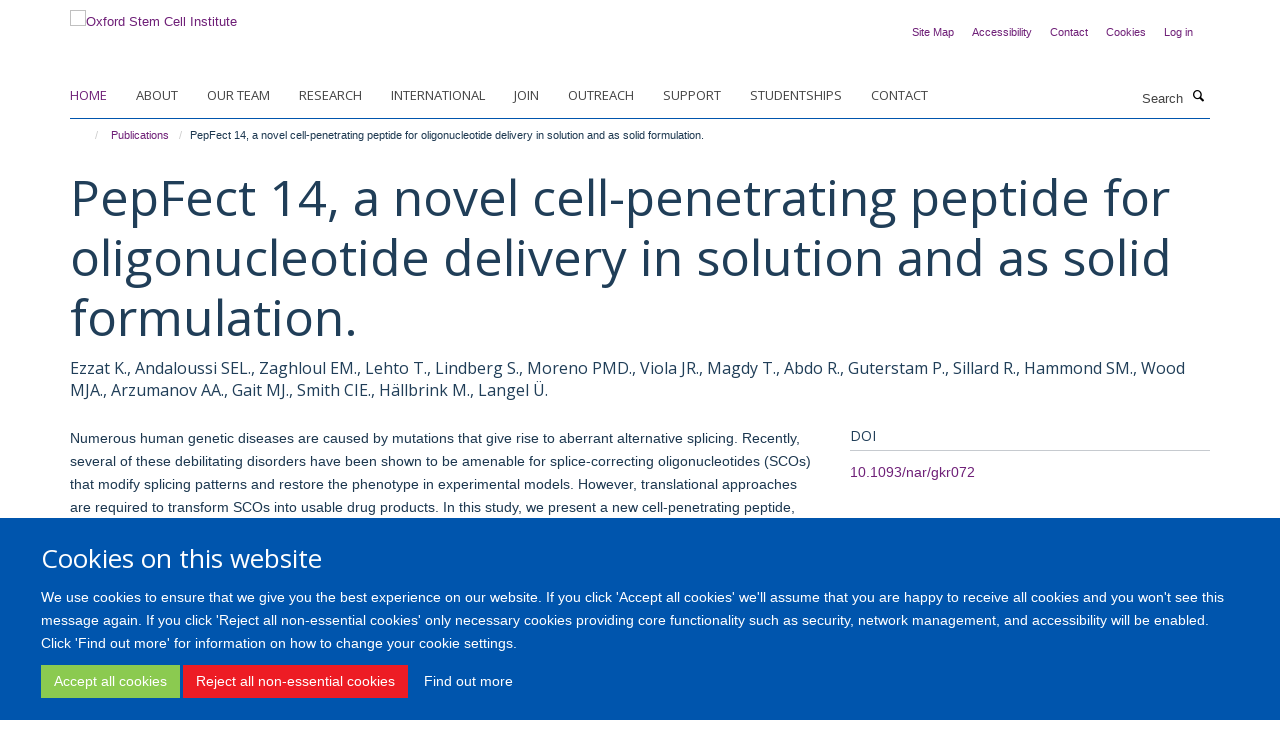

--- FILE ---
content_type: text/css
request_url: https://www.stemcells.ox.ac.uk/++theme++sublime-endeavour/style.css
body_size: 58
content:
/* Sublime Endeavour Child Theme - custom css file */